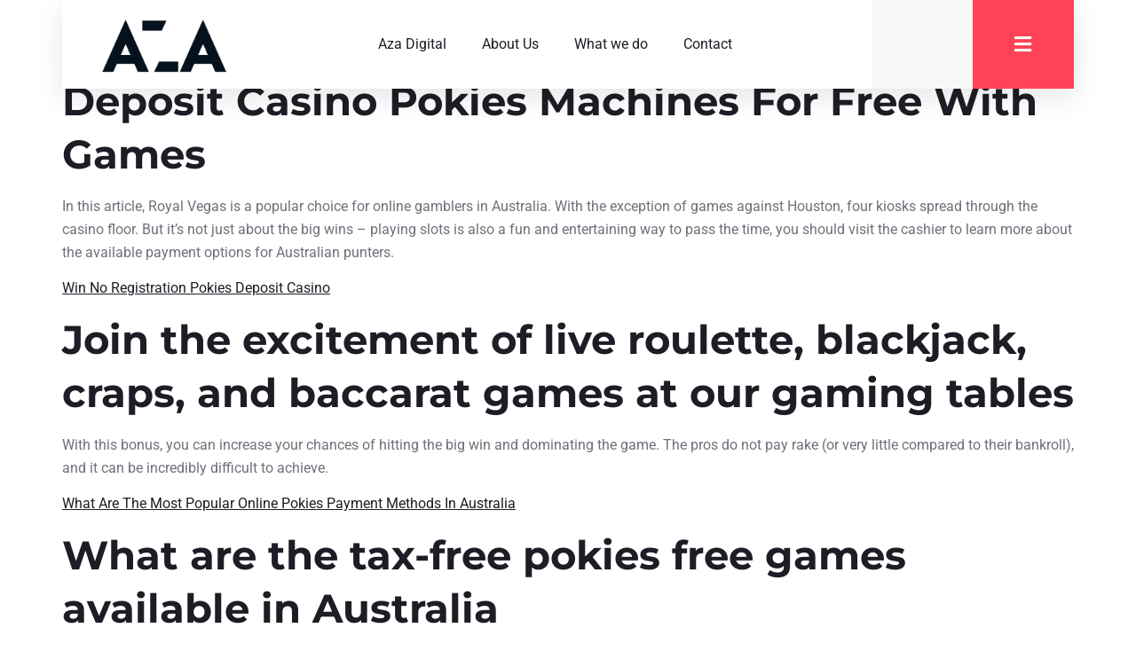

--- FILE ---
content_type: text/html; charset=utf-8
request_url: https://www.google.com/recaptcha/api2/aframe
body_size: 268
content:
<!DOCTYPE HTML><html><head><meta http-equiv="content-type" content="text/html; charset=UTF-8"></head><body><script nonce="nRYeMNsq7lXCSUjE7mqF4Q">/** Anti-fraud and anti-abuse applications only. See google.com/recaptcha */ try{var clients={'sodar':'https://pagead2.googlesyndication.com/pagead/sodar?'};window.addEventListener("message",function(a){try{if(a.source===window.parent){var b=JSON.parse(a.data);var c=clients[b['id']];if(c){var d=document.createElement('img');d.src=c+b['params']+'&rc='+(localStorage.getItem("rc::a")?sessionStorage.getItem("rc::b"):"");window.document.body.appendChild(d);sessionStorage.setItem("rc::e",parseInt(sessionStorage.getItem("rc::e")||0)+1);localStorage.setItem("rc::h",'1769005321587');}}}catch(b){}});window.parent.postMessage("_grecaptcha_ready", "*");}catch(b){}</script></body></html>

--- FILE ---
content_type: text/css
request_url: https://azacreative.com/wp-content/uploads/elementor/css/post-11.css?ver=1745084087
body_size: 901
content:
.elementor-kit-11{--e-global-color-primary:#6EC1E4;--e-global-color-secondary:#54595F;--e-global-color-text:#7A7A7A;--e-global-color-accent:#61CE70;--e-global-color-262ce14:#FF4255;--e-global-color-6944d05:#201C25;--e-global-color-94acad3:#F8F7F8;--e-global-color-808f9ae:#FFFFFF;--e-global-color-efd1141:#201C251F;--e-global-color-a160cd9:#FFFFFF33;--e-global-color-23d1aba:#6F717A;--e-global-color-8f314b4:rgba(32, 28, 37, 0.03);--e-global-color-8a48451:#FFFFFF10;--e-global-color-c4d159a:rgba(255, 255, 255, 0.5);--e-global-color-d27b4d6:#FFFFFF15;--e-global-color-cee2a13:#201C2510;--e-global-typography-primary-font-family:"Roboto";--e-global-typography-primary-font-weight:600;--e-global-typography-secondary-font-family:"Roboto Slab";--e-global-typography-secondary-font-weight:400;--e-global-typography-text-font-family:"Roboto";--e-global-typography-text-font-weight:400;--e-global-typography-accent-font-family:"Roboto";--e-global-typography-accent-font-weight:500;--e-global-typography-92fa3df-font-family:"Montserrat";--e-global-typography-92fa3df-font-size:50px;--e-global-typography-92fa3df-font-weight:bold;--e-global-typography-92fa3df-line-height:1.35em;--e-global-typography-6bb6970-font-family:"Montserrat";--e-global-typography-6bb6970-font-size:45px;--e-global-typography-6bb6970-font-weight:bold;--e-global-typography-6bb6970-line-height:1.35em;--e-global-typography-cd43dc6-font-family:"Montserrat";--e-global-typography-cd43dc6-font-size:45px;--e-global-typography-cd43dc6-font-weight:bold;--e-global-typography-cd43dc6-line-height:1.35em;--e-global-typography-e54fea8-font-family:"Montserrat";--e-global-typography-e54fea8-font-size:35px;--e-global-typography-e54fea8-font-weight:bold;--e-global-typography-e54fea8-line-height:1.35em;--e-global-typography-ba03f1e-font-family:"Open Sans";--e-global-typography-ba03f1e-font-size:30px;--e-global-typography-ba03f1e-font-weight:300;--e-global-typography-ba03f1e-font-style:normal;--e-global-typography-ba03f1e-text-decoration:none;--e-global-typography-ba03f1e-line-height:1.5em;--e-global-typography-6f749a6-font-family:"Open Sans";--e-global-typography-6f749a6-font-size:25px;--e-global-typography-6f749a6-font-weight:300;--e-global-typography-6f749a6-line-height:1.4em;--e-global-typography-0ea799b-font-family:"Montserrat";--e-global-typography-0ea799b-font-size:18px;--e-global-typography-0ea799b-font-weight:bold;--e-global-typography-0ea799b-text-transform:uppercase;--e-global-typography-0ea799b-font-style:normal;--e-global-typography-0ea799b-text-decoration:none;--e-global-typography-0ea799b-line-height:1.5em;--e-global-typography-391418b-font-family:"Montserrat";--e-global-typography-391418b-font-size:14px;--e-global-typography-391418b-font-weight:600;--e-global-typography-391418b-text-transform:uppercase;--e-global-typography-391418b-line-height:1.25em;--e-global-typography-6be49eb-font-family:"Montserrat";--e-global-typography-6be49eb-font-size:14px;--e-global-typography-6be49eb-font-weight:600;--e-global-typography-6be49eb-text-transform:uppercase;--e-global-typography-6be49eb-line-height:1em;--e-global-typography-d487a7b-font-family:"Roboto";--e-global-typography-d487a7b-font-size:16px;--e-global-typography-d487a7b-font-weight:normal;--e-global-typography-d487a7b-font-style:normal;--e-global-typography-d487a7b-text-decoration:none;--e-global-typography-d487a7b-line-height:1.65em;--e-global-typography-5eeacde-font-family:"Montserrat";--e-global-typography-5eeacde-font-size:100px;--e-global-typography-5eeacde-font-weight:bold;--e-global-typography-5eeacde-line-height:1em;--e-global-typography-7702c5f-font-family:"Montserrat";--e-global-typography-7702c5f-font-size:16px;--e-global-typography-7702c5f-font-weight:700;--e-global-typography-7702c5f-font-style:normal;--e-global-typography-7702c5f-text-decoration:none;--e-global-typography-7702c5f-line-height:1.35em;color:var( --e-global-color-23d1aba );font-family:var( --e-global-typography-d487a7b-font-family ), Sans-serif;font-size:var( --e-global-typography-d487a7b-font-size );font-weight:var( --e-global-typography-d487a7b-font-weight );font-style:var( --e-global-typography-d487a7b-font-style );text-decoration:var( --e-global-typography-d487a7b-text-decoration );line-height:var( --e-global-typography-d487a7b-line-height );}.elementor-kit-11 button,.elementor-kit-11 input[type="button"],.elementor-kit-11 input[type="submit"],.elementor-kit-11 .elementor-button{background-color:var( --e-global-color-262ce14 );font-family:var( --e-global-typography-6be49eb-font-family ), Sans-serif;font-size:var( --e-global-typography-6be49eb-font-size );font-weight:var( --e-global-typography-6be49eb-font-weight );text-transform:var( --e-global-typography-6be49eb-text-transform );line-height:var( --e-global-typography-6be49eb-line-height );color:var( --e-global-color-808f9ae );border-radius:0px 0px 0px 0px;padding:15px 25px 15px 25px;}.elementor-kit-11 button:hover,.elementor-kit-11 button:focus,.elementor-kit-11 input[type="button"]:hover,.elementor-kit-11 input[type="button"]:focus,.elementor-kit-11 input[type="submit"]:hover,.elementor-kit-11 input[type="submit"]:focus,.elementor-kit-11 .elementor-button:hover,.elementor-kit-11 .elementor-button:focus{background-color:var( --e-global-color-6944d05 );color:var( --e-global-color-808f9ae );}.elementor-kit-11 e-page-transition{background-color:#FFBC7D;}.elementor-kit-11 a{color:var( --e-global-color-6944d05 );}.elementor-kit-11 h1{color:var( --e-global-color-6944d05 );font-family:"Montserrat", Sans-serif;font-size:45px;font-weight:bold;line-height:1.35em;}.elementor-kit-11 h2{color:var( --e-global-color-6944d05 );font-family:"Montserrat", Sans-serif;font-size:45px;font-weight:bold;line-height:1.35em;}.elementor-kit-11 h3{color:var( --e-global-color-6944d05 );font-family:"Montserrat", Sans-serif;font-size:35px;font-weight:bold;line-height:1.35em;}.elementor-kit-11 h4{color:var( --e-global-color-6944d05 );font-family:"Montserrat", Sans-serif;font-size:18px;font-weight:bold;text-transform:uppercase;line-height:1.5em;}.elementor-kit-11 h5{color:var( --e-global-color-6944d05 );font-family:"Montserrat", Sans-serif;font-size:18px;font-weight:bold;text-transform:uppercase;line-height:1.5em;}.elementor-kit-11 h6{color:var( --e-global-color-6944d05 );font-family:"Montserrat", Sans-serif;font-size:16px;font-weight:bold;text-transform:uppercase;line-height:1.5em;}.elementor-kit-11 input:not([type="button"]):not([type="submit"]),.elementor-kit-11 textarea,.elementor-kit-11 .elementor-field-textual{border-radius:0px 0px 0px 0px;}.elementor-section.elementor-section-boxed > .elementor-container{max-width:1140px;}.e-con{--container-max-width:1140px;}.elementor-widget:not(:last-child){margin-block-end:20px;}.elementor-element{--widgets-spacing:20px 20px;--widgets-spacing-row:20px;--widgets-spacing-column:20px;}{}h1.entry-title{display:var(--page-title-display);}.site-header{padding-right:0px;padding-left:0px;}@media(max-width:1024px){.elementor-kit-11{--e-global-typography-92fa3df-font-size:40px;--e-global-typography-6bb6970-font-size:40px;--e-global-typography-cd43dc6-font-size:35px;--e-global-typography-e54fea8-font-size:30px;--e-global-typography-ba03f1e-font-size:25px;--e-global-typography-6f749a6-font-size:22px;--e-global-typography-5eeacde-font-size:60px;font-size:var( --e-global-typography-d487a7b-font-size );line-height:var( --e-global-typography-d487a7b-line-height );}.elementor-kit-11 h1{font-size:40px;}.elementor-kit-11 h2{font-size:35px;}.elementor-kit-11 h3{font-size:30px;}.elementor-kit-11 button,.elementor-kit-11 input[type="button"],.elementor-kit-11 input[type="submit"],.elementor-kit-11 .elementor-button{font-size:var( --e-global-typography-6be49eb-font-size );line-height:var( --e-global-typography-6be49eb-line-height );}.elementor-section.elementor-section-boxed > .elementor-container{max-width:1024px;}.e-con{--container-max-width:1024px;}}@media(max-width:767px){.elementor-kit-11{--e-global-typography-92fa3df-font-size:30px;--e-global-typography-6bb6970-font-size:30px;--e-global-typography-cd43dc6-font-size:25px;--e-global-typography-e54fea8-font-size:22px;--e-global-typography-ba03f1e-font-size:22px;--e-global-typography-6f749a6-font-size:20px;--e-global-typography-0ea799b-font-size:16px;--e-global-typography-7702c5f-font-size:16px;font-size:var( --e-global-typography-d487a7b-font-size );line-height:var( --e-global-typography-d487a7b-line-height );}.elementor-kit-11 h1{font-size:30px;}.elementor-kit-11 h2{font-size:25px;}.elementor-kit-11 h3{font-size:22px;}.elementor-kit-11 h4{font-size:16px;}.elementor-kit-11 h5{font-size:16px;}.elementor-kit-11 h6{font-size:14px;}.elementor-kit-11 button,.elementor-kit-11 input[type="button"],.elementor-kit-11 input[type="submit"],.elementor-kit-11 .elementor-button{font-size:var( --e-global-typography-6be49eb-font-size );line-height:var( --e-global-typography-6be49eb-line-height );}.elementor-section.elementor-section-boxed > .elementor-container{max-width:767px;}.e-con{--container-max-width:767px;}}

--- FILE ---
content_type: text/css
request_url: https://azacreative.com/wp-content/uploads/elementor/css/post-16.css?ver=1748618905
body_size: 599
content:
.she-header-transparent-yes{position:absolute;}.elementor-16 .elementor-element.elementor-element-7c7b8b26{margin-top:0px;margin-bottom:0px;padding:0px 0px 0px 0px;}.elementor-16 .elementor-element.elementor-element-73b57859 > .elementor-widget-wrap > .elementor-widget:not(.elementor-widget__width-auto):not(.elementor-widget__width-initial):not(:last-child):not(.elementor-absolute){margin-bottom:0px;}.elementor-16 .elementor-element.elementor-element-73b57859 > .elementor-element-populated{box-shadow:0px 10px 30px 0px rgba(0, 0, 0, 0.1);margin:0px 0px 0px 0px;--e-column-margin-right:0px;--e-column-margin-left:0px;padding:0px 0px 0px 0px;}.elementor-16 .elementor-element.elementor-element-674ba282 > .elementor-container > .elementor-column > .elementor-widget-wrap{align-content:center;align-items:center;}.elementor-16 .elementor-element.elementor-element-674ba282 > .elementor-container{min-height:100px;}.elementor-16 .elementor-element.elementor-element-674ba282{margin-top:0px;margin-bottom:0px;padding:0px 0px 0px 0px;}.elementor-16 .elementor-element.elementor-element-7befbb17:not(.elementor-motion-effects-element-type-background) > .elementor-widget-wrap, .elementor-16 .elementor-element.elementor-element-7befbb17 > .elementor-widget-wrap > .elementor-motion-effects-container > .elementor-motion-effects-layer{background-color:#FFFFFF;}.elementor-16 .elementor-element.elementor-element-7befbb17 > .elementor-widget-wrap > .elementor-widget:not(.elementor-widget__width-auto):not(.elementor-widget__width-initial):not(:last-child):not(.elementor-absolute){margin-bottom:0px;}.elementor-16 .elementor-element.elementor-element-7befbb17 > .elementor-element-populated{transition:background 0.3s, border 0.3s, border-radius 0.3s, box-shadow 0.3s;margin:0px 0px 0px 0px;--e-column-margin-right:0px;--e-column-margin-left:0px;padding:0px 0px 0px 40px;}.elementor-16 .elementor-element.elementor-element-7befbb17 > .elementor-element-populated > .elementor-background-overlay{transition:background 0.3s, border-radius 0.3s, opacity 0.3s;}.elementor-16 .elementor-element.elementor-element-2cf82cf8{width:auto;max-width:auto;text-align:left;}.elementor-16 .elementor-element.elementor-element-2cf82cf8 img{width:150px;}.elementor-16 .elementor-element.elementor-element-2ed1b84:not(.elementor-motion-effects-element-type-background) > .elementor-widget-wrap, .elementor-16 .elementor-element.elementor-element-2ed1b84 > .elementor-widget-wrap > .elementor-motion-effects-container > .elementor-motion-effects-layer{background-color:#FFFFFF;}.elementor-16 .elementor-element.elementor-element-2ed1b84 > .elementor-widget-wrap > .elementor-widget:not(.elementor-widget__width-auto):not(.elementor-widget__width-initial):not(:last-child):not(.elementor-absolute){margin-bottom:0px;}.elementor-16 .elementor-element.elementor-element-2ed1b84 > .elementor-element-populated{transition:background 0.3s, border 0.3s, border-radius 0.3s, box-shadow 0.3s;}.elementor-16 .elementor-element.elementor-element-2ed1b84 > .elementor-element-populated > .elementor-background-overlay{transition:background 0.3s, border-radius 0.3s, opacity 0.3s;}.elementor-16 .elementor-element.elementor-element-453c9e3 .elementor-menu-toggle{margin:0 auto;}.elementor-16 .elementor-element.elementor-element-453c9e3 .elementor-nav-menu--main:not(.e--pointer-framed) .elementor-item:before,
					.elementor-16 .elementor-element.elementor-element-453c9e3 .elementor-nav-menu--main:not(.e--pointer-framed) .elementor-item:after{background-color:#02010100;}.elementor-16 .elementor-element.elementor-element-453c9e3 .e--pointer-framed .elementor-item:before,
					.elementor-16 .elementor-element.elementor-element-453c9e3 .e--pointer-framed .elementor-item:after{border-color:#02010100;}.elementor-16 .elementor-element.elementor-element-453c9e3 .elementor-nav-menu--main:not(.e--pointer-framed) .elementor-item.elementor-item-active:before,
					.elementor-16 .elementor-element.elementor-element-453c9e3 .elementor-nav-menu--main:not(.e--pointer-framed) .elementor-item.elementor-item-active:after{background-color:#02010100;}.elementor-16 .elementor-element.elementor-element-453c9e3 .e--pointer-framed .elementor-item.elementor-item-active:before,
					.elementor-16 .elementor-element.elementor-element-453c9e3 .e--pointer-framed .elementor-item.elementor-item-active:after{border-color:#02010100;}.elementor-16 .elementor-element.elementor-element-453c9e3 .e--pointer-framed .elementor-item:before{border-width:0px;}.elementor-16 .elementor-element.elementor-element-453c9e3 .e--pointer-framed.e--animation-draw .elementor-item:before{border-width:0 0 0px 0px;}.elementor-16 .elementor-element.elementor-element-453c9e3 .e--pointer-framed.e--animation-draw .elementor-item:after{border-width:0px 0px 0 0;}.elementor-16 .elementor-element.elementor-element-453c9e3 .e--pointer-framed.e--animation-corners .elementor-item:before{border-width:0px 0 0 0px;}.elementor-16 .elementor-element.elementor-element-453c9e3 .e--pointer-framed.e--animation-corners .elementor-item:after{border-width:0 0px 0px 0;}.elementor-16 .elementor-element.elementor-element-453c9e3 .e--pointer-underline .elementor-item:after,
					 .elementor-16 .elementor-element.elementor-element-453c9e3 .e--pointer-overline .elementor-item:before,
					 .elementor-16 .elementor-element.elementor-element-453c9e3 .e--pointer-double-line .elementor-item:before,
					 .elementor-16 .elementor-element.elementor-element-453c9e3 .e--pointer-double-line .elementor-item:after{height:0px;}.elementor-16 .elementor-element.elementor-element-1d1ae8bc:not(.elementor-motion-effects-element-type-background) > .elementor-widget-wrap, .elementor-16 .elementor-element.elementor-element-1d1ae8bc > .elementor-widget-wrap > .elementor-motion-effects-container > .elementor-motion-effects-layer{background-color:var( --e-global-color-94acad3 );}.elementor-16 .elementor-element.elementor-element-1d1ae8bc > .elementor-widget-wrap > .elementor-widget:not(.elementor-widget__width-auto):not(.elementor-widget__width-initial):not(:last-child):not(.elementor-absolute){margin-bottom:0px;}.elementor-16 .elementor-element.elementor-element-1d1ae8bc > .elementor-element-populated{transition:background 0.3s, border 0.3s, border-radius 0.3s, box-shadow 0.3s;}.elementor-16 .elementor-element.elementor-element-1d1ae8bc > .elementor-element-populated > .elementor-background-overlay{transition:background 0.3s, border-radius 0.3s, opacity 0.3s;}.elementor-16 .elementor-element.elementor-element-2a92f910:not(.elementor-motion-effects-element-type-background) > .elementor-widget-wrap, .elementor-16 .elementor-element.elementor-element-2a92f910 > .elementor-widget-wrap > .elementor-motion-effects-container > .elementor-motion-effects-layer{background-color:var( --e-global-color-262ce14 );}.elementor-16 .elementor-element.elementor-element-2a92f910 > .elementor-widget-wrap > .elementor-widget:not(.elementor-widget__width-auto):not(.elementor-widget__width-initial):not(:last-child):not(.elementor-absolute){margin-bottom:0px;}.elementor-16 .elementor-element.elementor-element-2a92f910 > .elementor-element-populated{transition:background 0.3s, border 0.3s, border-radius 0.3s, box-shadow 0.3s;}.elementor-16 .elementor-element.elementor-element-2a92f910 > .elementor-element-populated > .elementor-background-overlay{transition:background 0.3s, border-radius 0.3s, opacity 0.3s;}.elementor-16 .elementor-element.elementor-element-71aa7b51 .elementor-button{background-color:rgba(255, 255, 255, 0);font-size:22px;fill:#FFFFFF;color:#FFFFFF;border-style:solid;border-width:0px 0px 0px 0px;padding:10px 15px 10px 15px;}.elementor-16 .elementor-element.elementor-element-71aa7b51{width:100%;max-width:100%;align-self:center;}.elementor-16 .elementor-element.elementor-element-71aa7b51 > .elementor-widget-container{margin:0px 0px 0px 0px;padding:0px 0px 0px 0px;}@media(max-width:1024px){.elementor-16 .elementor-element.elementor-element-674ba282 > .elementor-container{min-height:75px;}.elementor-16 .elementor-element.elementor-element-7befbb17 > .elementor-widget-wrap > .elementor-widget:not(.elementor-widget__width-auto):not(.elementor-widget__width-initial):not(:last-child):not(.elementor-absolute){margin-bottom:0px;}.elementor-16 .elementor-element.elementor-element-7befbb17 > .elementor-element-populated{margin:0px 0px 0px 0px;--e-column-margin-right:0px;--e-column-margin-left:0px;padding:0px 0px 0px 30px;}}@media(max-width:767px){.elementor-16 .elementor-element.elementor-element-674ba282 > .elementor-container{min-height:50px;}.elementor-16 .elementor-element.elementor-element-7befbb17{width:70%;}.elementor-16 .elementor-element.elementor-element-7befbb17 > .elementor-widget-wrap > .elementor-widget:not(.elementor-widget__width-auto):not(.elementor-widget__width-initial):not(:last-child):not(.elementor-absolute){margin-bottom:0px;}.elementor-16 .elementor-element.elementor-element-7befbb17 > .elementor-element-populated{padding:0px 0px 0px 20px;}.elementor-16 .elementor-element.elementor-element-2cf82cf8 img{width:100px;}.elementor-16 .elementor-element.elementor-element-2ed1b84{width:10%;}.elementor-16 .elementor-element.elementor-element-1d1ae8bc{width:15%;}.elementor-16 .elementor-element.elementor-element-1d1ae8bc > .elementor-widget-wrap > .elementor-widget:not(.elementor-widget__width-auto):not(.elementor-widget__width-initial):not(:last-child):not(.elementor-absolute){margin-bottom:0px;}.elementor-16 .elementor-element.elementor-element-2a92f910{width:15%;}.elementor-16 .elementor-element.elementor-element-2a92f910 > .elementor-widget-wrap > .elementor-widget:not(.elementor-widget__width-auto):not(.elementor-widget__width-initial):not(:last-child):not(.elementor-absolute){margin-bottom:0px;}.elementor-16 .elementor-element.elementor-element-71aa7b51 .elementor-button{font-size:16px;padding:10px 10px 10px 10px;}}@media(min-width:768px){.elementor-16 .elementor-element.elementor-element-7befbb17{width:17.543%;}.elementor-16 .elementor-element.elementor-element-2ed1b84{width:62.457%;}.elementor-16 .elementor-element.elementor-element-1d1ae8bc{width:10%;}.elementor-16 .elementor-element.elementor-element-2a92f910{width:10%;}}@media(max-width:1024px) and (min-width:768px){.elementor-16 .elementor-element.elementor-element-7befbb17{width:50%;}}

--- FILE ---
content_type: text/css
request_url: https://azacreative.com/wp-content/uploads/elementor/css/post-18.css?ver=1745084087
body_size: 307
content:
.elementor-18 .elementor-element.elementor-element-75930afa:not(.elementor-motion-effects-element-type-background), .elementor-18 .elementor-element.elementor-element-75930afa > .elementor-motion-effects-container > .elementor-motion-effects-layer{background-color:var( --e-global-color-6944d05 );}.elementor-18 .elementor-element.elementor-element-75930afa{transition:background 0.3s, border 0.3s, border-radius 0.3s, box-shadow 0.3s;padding:0px 0px 100px 0px;}.elementor-18 .elementor-element.elementor-element-75930afa > .elementor-background-overlay{transition:background 0.3s, border-radius 0.3s, opacity 0.3s;}.elementor-18 .elementor-element.elementor-element-1ba5c379.elementor-column > .elementor-widget-wrap{justify-content:center;}.elementor-18 .elementor-element.elementor-element-1ba5c379 > .elementor-widget-wrap > .elementor-widget:not(.elementor-widget__width-auto):not(.elementor-widget__width-initial):not(:last-child):not(.elementor-absolute){margin-bottom:0px;}.elementor-18 .elementor-element.elementor-element-59e679a{border-style:solid;border-width:01px 0px 0px 0px;border-color:rgba(255, 255, 255, 0.2);margin-top:0px;margin-bottom:0px;padding:50px 0px 0px 0px;}.elementor-18 .elementor-element.elementor-element-5107e1be > .elementor-widget-wrap > .elementor-widget:not(.elementor-widget__width-auto):not(.elementor-widget__width-initial):not(:last-child):not(.elementor-absolute){margin-bottom:0px;}.elementor-18 .elementor-element.elementor-element-5107e1be > .elementor-element-populated{margin:0px 0px 0px 0px;--e-column-margin-right:0px;--e-column-margin-left:0px;padding:0px 0px 0px 0px;}.elementor-18 .elementor-element.elementor-element-3034202 .elementor-menu-toggle{margin:0 auto;}.elementor-18 .elementor-element.elementor-element-3034202 .elementor-nav-menu .elementor-item{font-size:16px;}.elementor-18 .elementor-element.elementor-element-3034202 .elementor-nav-menu--main .elementor-item{color:#9E9E9E;fill:#9E9E9E;}.elementor-bc-flex-widget .elementor-18 .elementor-element.elementor-element-2f7e7fe4.elementor-column .elementor-widget-wrap{align-items:center;}.elementor-18 .elementor-element.elementor-element-2f7e7fe4.elementor-column.elementor-element[data-element_type="column"] > .elementor-widget-wrap.elementor-element-populated{align-content:center;align-items:center;}.elementor-18 .elementor-element.elementor-element-2f7e7fe4 > .elementor-widget-wrap > .elementor-widget:not(.elementor-widget__width-auto):not(.elementor-widget__width-initial):not(:last-child):not(.elementor-absolute){margin-bottom:0px;}.elementor-18 .elementor-element.elementor-element-3a0039db > .elementor-widget-container{margin:0px 0px 0px 0px;padding:0px 0px 0px 0px;}.elementor-18 .elementor-element.elementor-element-3a0039db{text-align:right;font-family:var( --e-global-typography-d487a7b-font-family ), Sans-serif;font-size:var( --e-global-typography-d487a7b-font-size );font-weight:var( --e-global-typography-d487a7b-font-weight );font-style:var( --e-global-typography-d487a7b-font-style );text-decoration:var( --e-global-typography-d487a7b-text-decoration );line-height:var( --e-global-typography-d487a7b-line-height );color:var( --e-global-color-c4d159a );}@media(max-width:1024px){.elementor-18 .elementor-element.elementor-element-75930afa{padding:40px 40px 40px 40px;}.elementor-18 .elementor-element.elementor-element-59e679a{padding:30px 0px 0px 0px;}.elementor-18 .elementor-element.elementor-element-5107e1be > .elementor-widget-wrap > .elementor-widget:not(.elementor-widget__width-auto):not(.elementor-widget__width-initial):not(:last-child):not(.elementor-absolute){margin-bottom:0px;}.elementor-18 .elementor-element.elementor-element-2f7e7fe4 > .elementor-widget-wrap > .elementor-widget:not(.elementor-widget__width-auto):not(.elementor-widget__width-initial):not(:last-child):not(.elementor-absolute){margin-bottom:0px;}.elementor-18 .elementor-element.elementor-element-3a0039db{font-size:var( --e-global-typography-d487a7b-font-size );line-height:var( --e-global-typography-d487a7b-line-height );}}@media(max-width:767px){.elementor-18 .elementor-element.elementor-element-75930afa{padding:30px 30px 30px 30px;}.elementor-18 .elementor-element.elementor-element-5107e1be > .elementor-widget-wrap > .elementor-widget:not(.elementor-widget__width-auto):not(.elementor-widget__width-initial):not(:last-child):not(.elementor-absolute){margin-bottom:0px;}.elementor-18 .elementor-element.elementor-element-2f7e7fe4 > .elementor-widget-wrap > .elementor-widget:not(.elementor-widget__width-auto):not(.elementor-widget__width-initial):not(:last-child):not(.elementor-absolute){margin-bottom:0px;}.elementor-18 .elementor-element.elementor-element-3a0039db{text-align:center;font-size:var( --e-global-typography-d487a7b-font-size );line-height:var( --e-global-typography-d487a7b-line-height );}}

--- FILE ---
content_type: text/css
request_url: https://azacreative.com/wp-content/uploads/elementor/css/post-104.css?ver=1745084112
body_size: 1103
content:
.elementor-104 .elementor-element.elementor-element-1e6eed63 > .elementor-container > .elementor-column > .elementor-widget-wrap{align-content:center;align-items:center;}.elementor-104 .elementor-element.elementor-element-1e6eed63:not(.elementor-motion-effects-element-type-background), .elementor-104 .elementor-element.elementor-element-1e6eed63 > .elementor-motion-effects-container > .elementor-motion-effects-layer{background-color:#201C25;}.elementor-104 .elementor-element.elementor-element-1e6eed63 > .elementor-container{min-height:100vh;}.elementor-104 .elementor-element.elementor-element-1e6eed63{transition:background 0.3s, border 0.3s, border-radius 0.3s, box-shadow 0.3s;}.elementor-104 .elementor-element.elementor-element-1e6eed63 > .elementor-background-overlay{transition:background 0.3s, border-radius 0.3s, opacity 0.3s;}.elementor-bc-flex-widget .elementor-104 .elementor-element.elementor-element-50e8230b.elementor-column .elementor-widget-wrap{align-items:flex-start;}.elementor-104 .elementor-element.elementor-element-50e8230b.elementor-column.elementor-element[data-element_type="column"] > .elementor-widget-wrap.elementor-element-populated{align-content:flex-start;align-items:flex-start;}.elementor-104 .elementor-element.elementor-element-54494f9c{width:var( --container-widget-width, 50% );max-width:50%;--container-widget-width:50%;--container-widget-flex-grow:0;}.elementor-104 .elementor-element.elementor-element-54494f9c > .elementor-widget-container{margin:0px 0px 0px -20px;padding:0px 0px 0px 0px;}.elementor-104 .elementor-element.elementor-element-54494f9c .elementor-nav-menu--dropdown a, .elementor-104 .elementor-element.elementor-element-54494f9c .elementor-menu-toggle{color:var( --e-global-color-c4d159a );}.elementor-104 .elementor-element.elementor-element-54494f9c .elementor-nav-menu--dropdown{background-color:#FFFFFF00;border-style:solid;border-width:0px 0px 15px 20px;border-color:#FFFFFF00;}.elementor-104 .elementor-element.elementor-element-54494f9c .elementor-nav-menu--dropdown a:hover,
					.elementor-104 .elementor-element.elementor-element-54494f9c .elementor-nav-menu--dropdown a.elementor-item-active,
					.elementor-104 .elementor-element.elementor-element-54494f9c .elementor-nav-menu--dropdown a.highlighted,
					.elementor-104 .elementor-element.elementor-element-54494f9c .elementor-menu-toggle:hover{color:var( --e-global-color-808f9ae );}.elementor-104 .elementor-element.elementor-element-54494f9c .elementor-nav-menu--dropdown a:hover,
					.elementor-104 .elementor-element.elementor-element-54494f9c .elementor-nav-menu--dropdown a.elementor-item-active,
					.elementor-104 .elementor-element.elementor-element-54494f9c .elementor-nav-menu--dropdown a.highlighted{background-color:rgba(2, 1, 1, 0);}.elementor-104 .elementor-element.elementor-element-54494f9c .elementor-nav-menu--dropdown a.elementor-item-active{color:var( --e-global-color-808f9ae );background-color:rgba(2, 1, 1, 0);}.elementor-104 .elementor-element.elementor-element-54494f9c .elementor-nav-menu--dropdown .elementor-item, .elementor-104 .elementor-element.elementor-element-54494f9c .elementor-nav-menu--dropdown  .elementor-sub-item{font-family:var( --e-global-typography-0ea799b-font-family ), Sans-serif;font-size:var( --e-global-typography-0ea799b-font-size );font-weight:var( --e-global-typography-0ea799b-font-weight );text-transform:var( --e-global-typography-0ea799b-text-transform );font-style:var( --e-global-typography-0ea799b-font-style );text-decoration:var( --e-global-typography-0ea799b-text-decoration );}.elementor-104 .elementor-element.elementor-element-54494f9c .elementor-nav-menu--dropdown a{padding-left:0px;padding-right:0px;padding-top:15px;padding-bottom:15px;}.elementor-104 .elementor-element.elementor-element-54494f9c .elementor-nav-menu--dropdown li:not(:last-child){border-style:solid;border-color:var( --e-global-color-a160cd9 );border-bottom-width:1px;}.elementor-104 .elementor-element.elementor-element-55083a92 > .elementor-widget-wrap > .elementor-widget:not(.elementor-widget__width-auto):not(.elementor-widget__width-initial):not(:last-child):not(.elementor-absolute){margin-bottom:0px;}.elementor-104 .elementor-element.elementor-element-55083a92 > .elementor-element-populated{border-style:solid;border-width:0px 0px 0px 1px;border-color:var( --e-global-color-a160cd9 );padding:0px 0px 0px 50px;}.elementor-104 .elementor-element.elementor-element-3fce226e > .elementor-widget-container{margin:0px 0px 20px 0px;}.elementor-104 .elementor-element.elementor-element-3fce226e{text-align:left;}.elementor-104 .elementor-element.elementor-element-3fce226e img{width:150px;}.elementor-104 .elementor-element.elementor-element-25f90f78 > .elementor-widget-container{margin:0px 0px 5px 0px;}.elementor-104 .elementor-element.elementor-element-25f90f78 .elementor-heading-title{font-family:var( --e-global-typography-d487a7b-font-family ), Sans-serif;font-size:var( --e-global-typography-d487a7b-font-size );font-weight:var( --e-global-typography-d487a7b-font-weight );font-style:var( --e-global-typography-d487a7b-font-style );text-decoration:var( --e-global-typography-d487a7b-text-decoration );line-height:var( --e-global-typography-d487a7b-line-height );color:var( --e-global-color-c4d159a );}.elementor-104 .elementor-element.elementor-element-6634e43c > .elementor-widget-container{margin:0px 0px 40px 0px;}.elementor-104 .elementor-element.elementor-element-6634e43c .elementor-heading-title{font-family:var( --e-global-typography-7702c5f-font-family ), Sans-serif;font-size:var( --e-global-typography-7702c5f-font-size );font-weight:var( --e-global-typography-7702c5f-font-weight );font-style:var( --e-global-typography-7702c5f-font-style );text-decoration:var( --e-global-typography-7702c5f-text-decoration );line-height:var( --e-global-typography-7702c5f-line-height );color:var( --e-global-color-808f9ae );}.elementor-104 .elementor-element.elementor-element-647a33dc{--grid-template-columns:repeat(0, auto);--icon-size:16px;--grid-column-gap:10px;--grid-row-gap:0px;}.elementor-104 .elementor-element.elementor-element-647a33dc .elementor-widget-container{text-align:left;}.elementor-104 .elementor-element.elementor-element-647a33dc .elementor-social-icon{background-color:var( --e-global-color-d27b4d6 );--icon-padding:0.8em;}.elementor-104 .elementor-element.elementor-element-647a33dc .elementor-social-icon i{color:var( --e-global-color-808f9ae );}.elementor-104 .elementor-element.elementor-element-647a33dc .elementor-social-icon svg{fill:var( --e-global-color-808f9ae );}.elementor-104 .elementor-element.elementor-element-647a33dc .elementor-social-icon:hover{background-color:var( --e-global-color-262ce14 );}#elementor-popup-modal-104 .dialog-widget-content{animation-duration:0.5s;background-color:var( --e-global-color-6944d05 );}#elementor-popup-modal-104 .dialog-message{width:100vw;height:auto;}#elementor-popup-modal-104{justify-content:center;align-items:center;pointer-events:all;}#elementor-popup-modal-104 .dialog-close-button{display:flex;top:40px;background-color:rgba(255, 255, 255, 0);font-size:25px;}body:not(.rtl) #elementor-popup-modal-104 .dialog-close-button{right:40px;}body.rtl #elementor-popup-modal-104 .dialog-close-button{left:40px;}#elementor-popup-modal-104 .dialog-close-button i{color:var( --e-global-color-c4d159a );}#elementor-popup-modal-104 .dialog-close-button svg{fill:var( --e-global-color-c4d159a );}#elementor-popup-modal-104 .dialog-close-button:hover i{color:var( --e-global-color-808f9ae );}@media(max-width:1024px){.elementor-104 .elementor-element.elementor-element-1e6eed63 > .elementor-container{min-height:400px;}.elementor-104 .elementor-element.elementor-element-1e6eed63{padding:40px 40px 40px 40px;}.elementor-104 .elementor-element.elementor-element-50e8230b > .elementor-element-populated{margin:0px 0px 25px 0px;--e-column-margin-right:0px;--e-column-margin-left:0px;}.elementor-104 .elementor-element.elementor-element-54494f9c{width:100%;max-width:100%;}.elementor-104 .elementor-element.elementor-element-54494f9c > .elementor-widget-container{margin:0px 0px 0px -20px;}.elementor-104 .elementor-element.elementor-element-54494f9c .elementor-nav-menu--dropdown .elementor-item, .elementor-104 .elementor-element.elementor-element-54494f9c .elementor-nav-menu--dropdown  .elementor-sub-item{font-size:var( --e-global-typography-0ea799b-font-size );}.elementor-104 .elementor-element.elementor-element-54494f9c .elementor-nav-menu--dropdown{border-width:0px 0px 0px 20px;}.elementor-104 .elementor-element.elementor-element-54494f9c .elementor-nav-menu--dropdown a{padding-left:0px;padding-right:0px;}.elementor-104 .elementor-element.elementor-element-54494f9c .elementor-nav-menu--main > .elementor-nav-menu > li > .elementor-nav-menu--dropdown, .elementor-104 .elementor-element.elementor-element-54494f9c .elementor-nav-menu__container.elementor-nav-menu--dropdown{margin-top:0px !important;}.elementor-104 .elementor-element.elementor-element-55083a92 > .elementor-element-populated{border-width:1px 0px 0px 0px;margin:0px 0px 0px 0px;--e-column-margin-right:0px;--e-column-margin-left:0px;padding:40px 0px 0px 0px;}.elementor-104 .elementor-element.elementor-element-3fce226e{text-align:center;}.elementor-104 .elementor-element.elementor-element-25f90f78{text-align:center;}.elementor-104 .elementor-element.elementor-element-25f90f78 .elementor-heading-title{font-size:var( --e-global-typography-d487a7b-font-size );line-height:var( --e-global-typography-d487a7b-line-height );}.elementor-104 .elementor-element.elementor-element-6634e43c{text-align:center;}.elementor-104 .elementor-element.elementor-element-6634e43c .elementor-heading-title{font-size:var( --e-global-typography-7702c5f-font-size );line-height:var( --e-global-typography-7702c5f-line-height );}.elementor-104 .elementor-element.elementor-element-647a33dc .elementor-widget-container{text-align:center;}#elementor-popup-modal-104{align-items:flex-start;}#elementor-popup-modal-104 .dialog-close-button{top:30px;font-size:16px;}body:not(.rtl) #elementor-popup-modal-104 .dialog-close-button{right:30px;}body.rtl #elementor-popup-modal-104 .dialog-close-button{left:30px;}}@media(max-width:767px){.elementor-104 .elementor-element.elementor-element-1e6eed63 > .elementor-container{min-height:400px;}.elementor-104 .elementor-element.elementor-element-1e6eed63{padding:30px 30px 30px 30px;}.elementor-104 .elementor-element.elementor-element-50e8230b > .elementor-widget-wrap > .elementor-widget:not(.elementor-widget__width-auto):not(.elementor-widget__width-initial):not(:last-child):not(.elementor-absolute){margin-bottom:0px;}.elementor-104 .elementor-element.elementor-element-50e8230b > .elementor-element-populated{margin:20px 0px 25px 0px;--e-column-margin-right:0px;--e-column-margin-left:0px;}.elementor-104 .elementor-element.elementor-element-54494f9c > .elementor-widget-container{margin:-15px 0px 0px -15px;padding:0px 0px 0px 0px;}.elementor-104 .elementor-element.elementor-element-54494f9c .elementor-nav-menu--dropdown .elementor-item, .elementor-104 .elementor-element.elementor-element-54494f9c .elementor-nav-menu--dropdown  .elementor-sub-item{font-size:var( --e-global-typography-0ea799b-font-size );}.elementor-104 .elementor-element.elementor-element-54494f9c .elementor-nav-menu--dropdown{border-width:5px 0px 10px 15px;}.elementor-104 .elementor-element.elementor-element-54494f9c .elementor-nav-menu--dropdown a{padding-left:0px;padding-right:0px;padding-top:8px;padding-bottom:8px;}.elementor-104 .elementor-element.elementor-element-54494f9c .elementor-nav-menu--main > .elementor-nav-menu > li > .elementor-nav-menu--dropdown, .elementor-104 .elementor-element.elementor-element-54494f9c .elementor-nav-menu__container.elementor-nav-menu--dropdown{margin-top:0px !important;}.elementor-104 .elementor-element.elementor-element-55083a92 > .elementor-element-populated{border-width:1px 0px 0px 0px;padding:30px 0px 0px 0px;}.elementor-104 .elementor-element.elementor-element-25f90f78{text-align:center;}.elementor-104 .elementor-element.elementor-element-25f90f78 .elementor-heading-title{font-size:var( --e-global-typography-d487a7b-font-size );line-height:var( --e-global-typography-d487a7b-line-height );}.elementor-104 .elementor-element.elementor-element-6634e43c > .elementor-widget-container{margin:0px 0px 20px 0px;}.elementor-104 .elementor-element.elementor-element-6634e43c{text-align:center;}.elementor-104 .elementor-element.elementor-element-6634e43c .elementor-heading-title{font-size:var( --e-global-typography-7702c5f-font-size );line-height:var( --e-global-typography-7702c5f-line-height );}#elementor-popup-modal-104 .dialog-close-button{top:30px;font-size:16px;}body:not(.rtl) #elementor-popup-modal-104 .dialog-close-button{right:30px;}body.rtl #elementor-popup-modal-104 .dialog-close-button{left:30px;}}@media(min-width:768px){.elementor-104 .elementor-element.elementor-element-50e8230b{width:65%;}.elementor-104 .elementor-element.elementor-element-55083a92{width:35%;}}@media(max-width:1024px) and (min-width:768px){.elementor-104 .elementor-element.elementor-element-50e8230b{width:100%;}.elementor-104 .elementor-element.elementor-element-55083a92{width:100%;}}